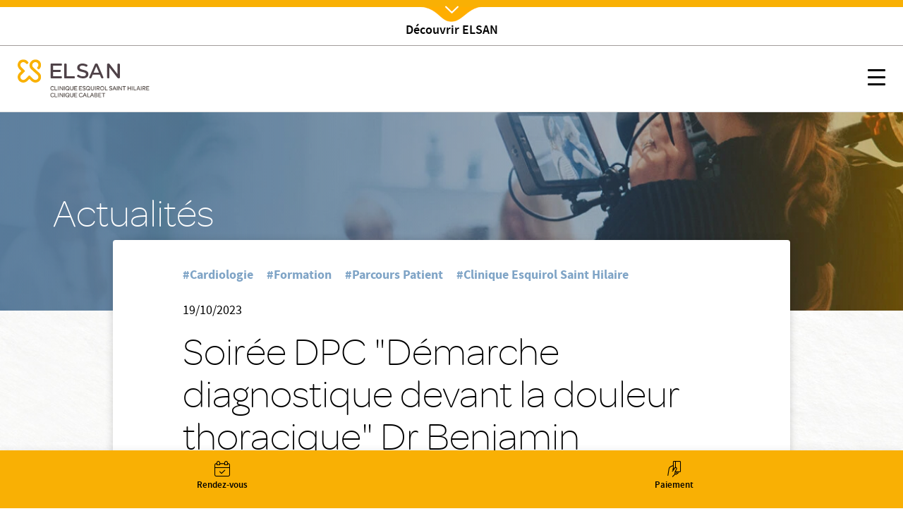

--- FILE ---
content_type: text/html; charset=UTF-8
request_url: https://www.elsan.care/fr/cesh/nos-actualites/soiree-dpc-demarche-diagnostique-devant-la-douleur-thoracique-dr-benjamin?layout=cesh
body_size: 12916
content:
<!DOCTYPE html>
<html lang="fr" dir="ltr" prefix="content: http://purl.org/rss/1.0/modules/content/  dc: http://purl.org/dc/terms/  foaf: http://xmlns.com/foaf/0.1/  og: http://ogp.me/ns#  rdfs: http://www.w3.org/2000/01/rdf-schema#  schema: http://schema.org/  sioc: http://rdfs.org/sioc/ns#  sioct: http://rdfs.org/sioc/types#  skos: http://www.w3.org/2004/02/skos/core#  xsd: http://www.w3.org/2001/XMLSchema# ">
<head>
  <meta charset="utf-8" />
<meta name="description" content="Ce 19 octobre s&#039;est tenue une soirée validante DPC sur le thème de la &quot;Démarche diagnostique devant la douleur thoracique&quot; animée par le Dr Benjamin MONTEIL, cardiologue rythmologue à la Clinique Esquirol Saint Hilaire.  22 médecins généralistes ont bénéficié de cette formation illustrée par la description de nombreux cas clinique, avec pour objectif de profiter à tous dans leur pratique au quotidien." />
<link rel="canonical" href="https://www.elsan.care/fr/cesh/nos-actualites/soiree-dpc-demarche-diagnostique-devant-la-douleur-thoracique-dr-benjamin?layout=cesh" />
<link rel="image_src" href="https://res.cloudinary.com/void-elsan/image/upload/c_fill%2Ch_414%2Cw_736/v1/news/2023-10/2023-10-19%20-%20dr%20BM%20%20-%20DPC%20douleur%20tho.jpg?_a=BAAAV6E0&amp;h=71976bb4" />
<meta name="referrer" content="strict-origin-when-cross-origin" />
<meta property="og:site_name" content="Elsan" />
<meta property="og:type" content="news" />
<meta property="og:url" content="https://www.elsan.care/fr/cesh/nos-actualites/soiree-dpc-demarche-diagnostique-devant-la-douleur-thoracique-dr-benjamin" />
<meta property="og:title" content="Soirée DPC &quot;Démarche diagnostique devant la douleur thoracique&quot; Dr Benjamin MONTEIL | Elsan" />
<meta property="og:image" content="https://res.cloudinary.com/void-elsan/image/upload/v1698054994/news/2023-10/2023-10-19%20-%20dr%20BM%20%20-%20DPC%20douleur%20tho.jpg" />
<meta property="og:image:type" content="image/png" />
<meta property="og:image:width" content="1200" />
<meta property="og:image:height" content="675" />
<meta name="google-site-verification" content="WcAFjLR5n9ozj6FfBUtP9Vqhu3YzC8hwrjVrwZ_ym6w" />
<link rel="apple-touch-icon" sizes="180x180" href="/sites/default/files/favicons/apple-touch-icon.png"/>
<link rel="icon" type="image/png" sizes="32x32" href="/sites/default/files/favicons/favicon-32x32.png"/>
<link rel="icon" type="image/png" sizes="16x16" href="/sites/default/files/favicons/favicon-16x16.png"/>
<link rel="manifest" href="/sites/default/files/favicons/site.webmanifest"/>
<link rel="mask-icon" href="/sites/default/files/favicons/safari-pinned-tab.svg" color="#f9b004"/>
<meta name="msapplication-TileColor" content="#ffffff"/>
<meta name="theme-color" content="#ffffff"/>
<meta name="favicon-generator" content="Drupal responsive_favicons + realfavicongenerator.net" />
<meta name="Generator" content="Drupal 10 (https://www.drupal.org)" />
<meta name="MobileOptimized" content="width" />
<meta name="HandheldFriendly" content="true" />
<meta name="viewport" content="width=device-width, initial-scale=1, maximum-scale=1, user-scalable=no, shrink-to-fit=no" />
<link rel="amphtml" href="https://www.elsan.care/fr/cesh/nos-actualites/soiree-dpc-demarche-diagnostique-devant-la-douleur-thoracique-dr-benjamin?amp" />
<script src="/sites/default/files/google_tag/gtm_general/google_tag.script.js?t94t6e" defer></script>
<script>window.a2a_config=window.a2a_config||{};a2a_config.callbacks=[];a2a_config.overlays=[];a2a_config.templates={};a2a_config.no_3p=1;</script>

    <title>Soirée DPC &quot;Démarche diagnostique devant la douleur thoracique&quot; Dr Benjamin MONTEIL | Elsan</title>
    <style>.wow {visibility: hidden;}</style>
    <script src="https://analytics.ahrefs.com/analytics.js" data-key="SYz5fEOW5C7jvJm7QSEMEA" async></script>
    <link rel="stylesheet" media="all" href="/sites/default/files/css/css_e2Qw5PtB_JiYDHhnm_2u0mW2U3FbLo0rNcwqufqLCos.css?delta=0&amp;language=fr&amp;theme=vactory&amp;include=eJxtykEOgCAMBdELETgSqfCNRNoa2mi4vS7c6W7yMlSrK8lM9EZch4oH09KoZ0ZtlHuT3dL6OF0wZcSifKjgf_xS9A2MYNMcnBYyhJOK65jJfHbcAFA1DA" />
<link rel="stylesheet" media="all" href="//cdnjs.cloudflare.com/ajax/libs/font-awesome/6.6.0/css/all.min.css" />
<link rel="stylesheet" media="all" href="/sites/default/files/css/css_33kI4ye6kjMuO1hgcgjXLwRhoTkqFunrVsF0_psVbpo.css?delta=2&amp;language=fr&amp;theme=vactory&amp;include=eJxtykEOgCAMBdELETgSqfCNRNoa2mi4vS7c6W7yMlSrK8lM9EZch4oH09KoZ0ZtlHuT3dL6OF0wZcSifKjgf_xS9A2MYNMcnBYyhJOK65jJfHbcAFA1DA" />
<link rel="stylesheet" media="all" href="/sites/default/files/css/css_OJCt_HT9DVhnCu7PQu0_a72szmvCuXUjzSicw64SRZc.css?delta=3&amp;language=fr&amp;theme=vactory&amp;include=eJxtykEOgCAMBdELETgSqfCNRNoa2mi4vS7c6W7yMlSrK8lM9EZch4oH09KoZ0ZtlHuT3dL6OF0wZcSifKjgf_xS9A2MYNMcnBYyhJOK65jJfHbcAFA1DA" />

    
  </head>
<body class="vh-header-9 path--node page--vactory-news">
<a href="#main-content" class="visually-hidden focusable">
  Aller au contenu principal
</a>
<noscript><iframe src="https://www.googletagmanager.com/ns.html?id=GTM-PDM2WSP" height="0" width="0" style="display:none;visibility:hidden"></iframe></noscript>
  <div class="dialog-off-canvas-main-canvas" data-off-canvas-main-canvas>
    

      
<div class="block_breadcrumb container block block--filsdariane">
  
    
  <div class="block__content">
            <nav role="navigation" class="c-breadcrumb" aria-labelledby="system-breadcrumb">
    <span id="system-breadcrumb" class="visually-hidden">Fil d'Ariane</span>
    <ol class="breadcrumb">
              <li class="breadcrumb-item">
                      <a href="/fr">Accueil</a>
                  </li>
              <li class="breadcrumb-item">
                      <a href="/fr/cesh">Cesh</a>
                  </li>
              <li class="breadcrumb-item">
                      Nos actualites
                  </li>
              <li class="breadcrumb-item">
                      Soiree dpc demarche diagnostique devant la douleur thoracique dr benjamin
                  </li>
          </ol>
  </nav>
  <script type="application/ld+json">
    {
      "@context": "https://schema.org",
      "@type": "BreadcrumbList",
      "itemListElement": [
                            {
          "@type": "ListItem",
          "position": "1",
          "name": "Accueil",
          "item": "https://elsan.care//fr"
          } ,
                            {
          "@type": "ListItem",
          "position": "2",
          "name": "Cesh",
          "item": "https://elsan.care//fr/cesh"
          } ,
                            {
          "@type": "ListItem",
          "position": "3",
          "name": "Nos actualites",
          "item": "https://elsan.care/"
          } ,
                            {
          "@type": "ListItem",
          "position": "4",
          "name": "Soiree dpc demarche diagnostique devant la douleur thoracique dr benjamin",
          "item": "https://elsan.care/"
          } 
                ]
    }
  </script>


      </div>
</div>

<div class="block block--vactoryheaderblockv5">
  
    
  <div class="block__content">
          






  <div id="vh-header_etablissement" class="vh-header vh-variant4 elsan_header_global ">
    <div class="container-fluid">
      <div class="vh-layout d-flex align-items-start flex-column">
        <div class="vh-header--branding d-flex align-items-center justify-content-between">
          <a class="navbar-brand d-flex align-items-2xl-center" href="/fr" id="cta_nav_global_logo">
            <div class="vh-header--svg d-flex align-items-center">
    <?xml version="1.0" encoding="UTF-8" standalone="no"?>
    <svg class="elsan_logo_svg" viewBox="0 0 143 33" version="1.1" xmlns="http://www.w3.org/2000/svg"
         xmlns:xlink="http://www.w3.org/1999/xlink">
      <title>Elsan</title>
      <defs>
        <polygon id="path-1"
                 points="0 0.17472978 32.7893617 0.17472978 32.7893617 32.9997894 0 32.9997894"></polygon>
      </defs>
      <g id="Symbols" stroke="none" stroke-width="1" fill="none" fill-rule="evenodd">
        <g id="Logo/Elsan/Groupe/Color" transform="translate(-1.000000, -4.000000)">
          <g id="Logo-elsan" transform="translate(1.000000, 4.000000)">
            <g id="Group-3">
              <mask id="mask-2" fill="white">
                <use xlink:href="#path-1"></use>
              </mask>
              <g id="Clip-2"></g>
              <path class="svg-img"
                    d="M10.8829787,28.015034 C9.23297872,29.664683 6.49468085,29.6299277 4.87978723,27.8746085 C3.37021277,26.2242574 3.54574468,23.6618426 5.12553191,22.0820553 L9.82978723,17.3774489 C10.2861702,16.921066 10.2861702,16.2189383 9.82978723,15.7629064 L5.09042553,11.0937574 C4.35319149,10.3565234 3.86170213,9.3384383 3.79148936,8.28524681 C3.7212766,7.09127872 4.21276596,5.93311915 5.05531915,5.09056596 C6.67021277,3.54588511 9.33829787,3.68631064 10.9180851,5.23099149 L12.006383,6.31928936 C12.462766,6.77567234 12.8489362,6.74021489 13.3053191,6.63524681 C14.0074468,6.45971489 14.9553191,5.58205532 15.0606383,4.84482128 C15.0957447,4.56397021 15.2010638,4.21290638 14.8148936,3.82673617 C14.3234043,3.33524681 13.6212766,2.63311915 13.6212766,2.63311915 C12.0765957,1.0884383 10.0053191,0.17567234 7.8287234,0.17567234 C5.40638298,0.210778723 3.12446809,1.29872553 1.61489362,3.30014043 C0.772340426,4.3884383 0.245744681,5.65226809 0.070212766,7.02141702 C-0.245744681,9.51397021 0.561702128,11.9363106 2.31702128,13.6916298 L5.23085106,16.6054596 L2.31702128,19.5192894 C-0.772340426,22.6086511 -0.772340426,27.6285128 2.31702128,30.6831191 C3.86170213,32.2278 5.89787234,32.9997894 7.89893617,32.9997894 C9.9,32.9997894 11.9361702,32.2278 13.4808511,30.6831191 L16.3946809,27.7692894 L19.3085106,30.6831191 C20.8531915,32.2278 22.8893617,32.9997894 24.8904255,32.9997894 C26.9265957,32.9997894 28.9276596,32.2278 30.4723404,30.6831191 C33.5617021,27.5937574 33.5617021,22.5735447 30.4723404,19.5192894 C30.437234,19.4838319 30.437234,19.4838319 30.4021277,19.4490766 L21.5553191,11.3395021 C19.9404255,9.72425745 19.9404255,7.09127872 21.5553191,5.51149149 L21.8361702,5.23099149 C23.4510638,3.61609787 26.0489362,3.51077872 27.6989362,5.05545957 C29.3840426,6.63524681 29.4191489,9.30333191 27.8393617,10.9529809 C27.8042553,10.9884383 27.7340426,11.0586511 27.5234043,11.3040447 C27.0319149,11.7958851 27.2425532,12.7437574 27.8744681,13.4809915 C28.5765957,14.2533319 29.6297872,14.4990766 30.1914894,13.9370234 C30.3319149,13.7969489 30.437234,13.7267362 30.437234,13.6916298 C32.1925532,11.9363106 33,9.54872553 32.6840426,7.02141702 C32.5085106,5.6870234 31.9819149,4.3884383 31.1393617,3.30014043 C29.6297872,1.33418298 27.3478723,0.21042766 24.9255319,0.17567234 C22.7489362,0.140565957 20.6776596,1.0884383 19.1329787,2.63311915 L19.0276596,2.7384383 C17.5531915,4.21290638 16.6404255,6.14375745 16.5702128,8.17992766 C16.5,10.3912787 17.3074468,12.4976617 18.887234,14.0426936 L18.9223404,14.0778 L18.9574468,14.1125553 L27.8042553,22.2224809 C29.4542553,23.9075872 29.3840426,26.6107787 27.6287234,28.190566 C25.9787234,29.664683 23.4159574,29.5246085 21.8361702,27.9448213 L17.1319149,23.2402149 C16.6755319,22.784183 15.9734043,22.784183 15.5170213,23.2402149 L10.8829787,28.015034 Z"
                    id="Fill-1" mask="url(#mask-2)"></path>
            </g>
            <path class="svg-letter"
                  d="M92.0570059,15.00491 C87.8984417,14.0425532 86.741276,13.3207856 86.741276,11.5679214 L86.741276,11.4991817 C86.741276,9.95253682 88.260056,8.85270049 90.4659031,8.85270049 C92.1293287,8.85270049 93.7927544,9.36824877 95.4923415,10.3649755 C95.9262787,10.6399345 96.0709244,10.5711948 96.5406613,10.3306056 C97.0830827,10.0556465 97.5897043,9.33387889 97.6620272,8.71522095 C97.6981886,8.23404255 97.6620272,8.06219313 97.3004129,7.82160393 C95.3115344,6.58428805 93.1053257,6 90.5740257,6 C86.3073389,6 83.3059404,8.40589198 83.3059404,11.8428805 L83.3059404,11.9116203 C83.3059404,15.589198 85.8010789,16.8952537 90.4297416,17.9263502 C94.2990144,18.7855974 95.4923415,19.5417349 95.4923415,21.2602291 L95.4923415,21.3289689 C95.4923415,23.0130933 93.9012387,24.1129296 91.4422616,24.1129296 C89.2364145,24.1129296 87.2836974,23.4599018 85.3671418,22.0851064 C84.9690045,21.7757774 84.8247204,21.8445172 84.3184604,22.0163666 C83.776039,22.2225859 83.1974561,22.9099836 83.0528104,23.5630115 C82.9443261,24.0441899 82.9801259,24.2160393 83.3782633,24.5253682 L83.4144247,24.5253682 C85.7287561,26.1407529 88.4770246,27 91.3699388,27 C95.9982399,27 99,24.6284779 99,20.98527 L99,20.9165303 C98.9276771,17.7888707 97.0111215,16.1391162 92.0570059,15.00491"
                  id="Fill-4"></path>
            <path class="svg-letter"
                  d="M78.9489384,27 C79.4561726,27 79.5289969,26.8940731 79.7826139,26.4350567 C80.072462,25.9407314 80.072462,25.0580076 79.7826139,24.4930643 C79.5289969,24.0340479 79.4203039,23.9281211 78.9489384,23.9281211 L68.5144079,23.9281211 L68.5144079,7.54476671 L68.5144079,7.15636822 C68.5144079,6.62673392 68.3694838,6.52080706 67.8622497,6.23833544 C67.3187846,5.92055485 66.3046786,5.92055485 65.6521582,6.23833544 C65.144924,6.48549811 65,6.62673392 65,7.15636822 L65,7.54476671 L65,25.9054224 C65,26.4703657 65.4710031,26.964691 66.0869303,26.964691 L78.9489384,26.964691 L78.9489384,27 Z"
                  id="Fill-6"></path>
            <path class="svg-letter"
                  d="M60.8468468,27 C61.3153153,27 61.4234234,26.8944724 61.6756757,26.4371859 C61.963964,25.9447236 61.963964,25.1005025 61.6756757,24.5376884 C61.4234234,24.1155779 61.3153153,23.9748744 60.8468468,23.9748744 L49.4594595,23.9748744 L49.4594595,17.9246231 L59.2972973,17.9246231 C59.7657658,17.9246231 59.8738739,17.8190955 60.1261261,17.361809 C60.4144144,16.8693467 60.4144144,16.0251256 60.1261261,15.4623116 C59.8738739,15.040201 59.7657658,14.8994975 59.2972973,14.8994975 L49.4594595,14.8994975 L49.4594595,9.02512563 L60.954955,9.02512563 C61.4234234,9.02512563 61.5315315,8.91959799 61.7837838,8.46231156 C62.0720721,7.96984925 62.0720721,7.12562814 61.7837838,6.56281407 C61.5315315,6.14070352 61.4234234,6 60.954955,6 L47.0810811,6 C46.5045045,6 46,6.45728643 46,7.05527638 L46,25.839196 C46,26.4020101 46.4684685,26.8944724 47.0810811,26.8944724 L60.8468468,26.8944724 L60.8468468,27 Z"
                  id="Fill-8"></path>
            <path class="svg-letter"
                  d="M125,16 C125,16.4780625 125.096774,16.573675 125.516129,16.7967709 C126,17.0517376 126.870968,17.0832897 127.451613,16.7967709 C127.903226,16.573675 128,16.4461917 128,16"
                  id="Fill-10"></path>
            <path class="svg-letter"
                  d="M142.930368,25.7056604 L142.930368,8.13081761 L142.930368,7.21509434 C142.930368,6.72201258 142.791103,6.58113208 142.338491,6.33459119 C141.711799,6.01761006 140.77176,6.05283019 140.249516,6.33459119 C139.762089,6.6163522 139.65764,6.68679245 139.65764,7.21509434 L139.65764,8.13081761 L139.65764,21.127044 L129.073501,7.28553459 C128.690522,6.7572327 128.411992,6.40503145 128.098646,6.26415094 C127.367505,5.91194969 126.288201,5.91194969 125.696325,6.26415094 C125.139265,6.58113208 125,6.68679245 125,7.28553459 L125,7.39119497 L125,25.7056604 L125,25.881761 C125,26.4100629 125.139265,26.5157233 125.591876,26.7622642 C126.11412,27.0440252 127.054159,27.0792453 127.680851,26.7622642 C128.168279,26.5157233 128.272727,26.3748428 128.272727,25.881761 L128.272727,25.7056604 L128.272727,11.5471698 L139.135397,25.7056604 C139.553191,26.2339623 139.866538,26.6213836 140.145068,26.7622642 C140.806576,27.0792453 141.781431,27.0792453 142.338491,26.7622642 C142.860735,26.4805031 143,26.3748428 143,25.8113208 L143,25.7056604 L142.930368,25.7056604 Z"
                  id="Fill-12"></path>
            <path class="svg-letter"
                  d="M106.153008,18.9692737 L109.958226,9.9030338 L113.797726,18.9692737 L106.153008,18.9692737 Z M119.899789,25.5501738 L112.117602,7.34768432 C111.809414,6.61258378 111.809414,6.61258378 111.260571,6.26253591 C110.643851,5.91248803 109.51257,5.91248803 108.758383,6.26253591 C108.278102,6.50721937 108.175258,6.64758857 107.86707,7.34768432 L100.085226,25.5501738 C99.9138202,25.9702312 99.9823827,26.495303 100.461977,26.7399865 C101.07904,27.0553796 101.970695,27.0900344 102.484914,26.8099961 C102.861665,26.6003174 103.101976,26.3202791 103.273383,25.9002217 L103.341945,25.7251977 L104.953164,21.8746711 L114.962946,21.8746711 L116.540226,25.6898429 L116.608789,25.8302121 C116.780195,26.2502695 117.054445,26.5649626 117.431196,26.7753413 C117.980039,27.0553796 118.90529,27.0553796 119.522695,26.7053318 C120.00229,26.4599482 120.105133,26.005236 119.899789,25.5501738 Z"
                  id="Fill-14"></path>
          </g>
        </g>
      </g>
    </svg>

  </div>
          </a>
          <div class="vh-header-image-animate d-none d-2xl-block">
            <a href="/fr"><img src="/themes/vactory/assets/img/animated_header_image.gif" alt="Dévouvrez l'expérience Elsan"></a>
          </div>
          <div class="vh-hamburger d-2xl-none">
            <!-- @todo: twig this -->
            <button id="vhm-hamburger-btn" class="hamburger hamburger--collapse js-offcanvas-trigger"
                    type="button" aria-label="Menu" role="button"
                    data-offcanvas-trigger="vhm"
                    aria-controls="navigation" aria-expanded="true/false">
                        <span class="hamburger-box">
                        <span class="hamburger-inner"></span>
                        </span>
            </button>
          </div>
        </div>

        <div class="vh-header--menu-wrapper d-flex align-items-center justify-content-2xl-between flex-column flex-2xl-row">
          <div class="vh-header--menu">
            <div class="header__line loaded d-none d-2xl-block"></div>
                
  <nav class="nav nav-pills">
                                                <a class="nav-link  " href="/fr/groupe" id="cta_nav_local_">
          Groupe
        </a>
                                                      <a class="nav-link  " href="/fr/patients" id="cta_nav_local_">
          Patients
        </a>
                                                      <a class="nav-link  " href="/fr/medecins" id="cta_nav_local_">
          Médecins
        </a>
                                                      <div class="menu-dropdown-wrapper full-sub-menu">
          <a href="#" class="nav-link dropdown-toggle menu__link" id="menu_item_index" role="button" data-toggle="dropdown" aria-haspopup="true" aria-expanded="false">Pathologies et traitements</a>
          <div class="dropdown-menu menu-sub--1 menu-wrapper" aria-labelledby="menu_item_index">
                                                    <a href="/fr/pathologie-et-traitement/biologie-medicale" class="dropdown-item">Biologie médicale</a>
                                        <a href="/fr/pathologie-et-traitement/cancers" class="dropdown-item">Cancers</a>
                                        <a href="/fr/pathologie-et-traitement/chirurgie-esthetique" class="dropdown-item">Chirurgie esthétique et reconstructrice</a>
                                        <a href="/fr/pathologie-et-traitement/imagerie-medicale" class="dropdown-item">Imagerie médicale</a>
                                        <a href="/fr/pathologie-et-traitement/IST-MST" class="dropdown-item">IST MST</a>
                                        <a href="/fr/pathologie-et-traitement/maladies-cardiovasculaires" class="dropdown-item">Maladies cardiaques</a>
                                        <a href="/fr/pathologie-et-traitement/maladie-digestive" class="dropdown-item">Maladies digestives</a>
                                        <a href="/fr/pathologie-et-traitement/maladies-poumons" class="dropdown-item">Maladies des poumons</a>
                                        <a href="/fr/pathologie-et-traitement/maladies-endocriniennes" class="dropdown-item">Maladies endocriniennes</a>
                                        <a href="/fr/pathologie-et-traitement/maladies-du-foie" class="dropdown-item">Maladies du foie</a>
                                        <a href="/fr/pathologie-et-traitement/maladies-gynecologiques" class="dropdown-item">Maladies gynécologiques</a>
                                        <a href="/fr/pathologie-et-traitement/maladies-infantiles-et-genetiques" class="dropdown-item">Maladies infantiles et génétiques</a>
                                        <a href="/fr/pathologie-et-traitement/maladies-infectieuses-et-tropicales" class="dropdown-item">Maladies infectieuses</a>
                                        <a href="/fr/pathologie-et-traitement/maladie-mentale" class="dropdown-item">Maladies mentales</a>
                                        <a href="/fr/pathologie-et-traitement/maladies-des-muscles" class="dropdown-item">Maladies des muscles</a>
                                        <a href="/fr/pathologie-et-traitement/maladies-neurologiques" class="dropdown-item">Maladies neurologiques</a>
                                        <a href="/fr/pathologie-et-traitement/maladies-orl" class="dropdown-item">Maladies ORL</a>
                                        <a href="/fr/pathologie-et-traitement/maladies-des-os" class="dropdown-item">Maladies des os et articulations</a>
                                        <a href="/fr/pathologie-et-traitement/maladies-de-la-peau" class="dropdown-item">Maladies de la peau</a>
                                        <a href="/fr/pathologie-et-traitement/maladies-des-pieds" class="dropdown-item">Maladies du pied</a>
                                        <a href="/fr/pathologie-et-traitement/maladies-urinaires" class="dropdown-item">Maladies urinaires</a>
                                        <a href="/fr/pathologie-et-traitement/maladies-troubles-sommeil" class="dropdown-item">Maladies du sommeil</a>
                                        <a href="/fr/pathologie-et-traitement/maladies-vasculaires" class="dropdown-item">Maladies vasculaires</a>
                                        <a href="/fr/pathologie-et-traitement/maladies-des-yeux" class="dropdown-item">Maladies des yeux</a>
                                        <a href="/fr/pathologie-et-traitement/maternite" class="dropdown-item">Maternité</a>
                                        <a href="/fr/pathologie-et-traitement/maladies-generale" class="dropdown-item">Médecine générale</a>
                                        <a href="https://www.elsan.care/fr/pathologie-et-traitement/morsures-et-piqures" class="dropdown-item">Morsures et Piqûres</a>
                                        <a href="/fr/pathologie-et-traitement/odontologie" class="dropdown-item">Odontologie et chirurgie dentaire</a>
                                        <a href="/fr/pathologie-et-traitement/urgences-medicales" class="dropdown-item">Urgences médicales</a>
                                        <a href="/fr/pathologie-et-traitement/glossaire-medical" class="dropdown-item">Glossaire médical</a>
                                        <a href="/fr/podcast-nos-praticiens" class="dropdown-item">Podcasts Santé</a>
                      </div>
        </div>
                                                      <a class="nav-link  " href="/fr/candidats" id="cta_nav_local_">
          Candidats
        </a>
                                                      <a class="nav-link  " href="/fr/presse" id="cta_nav_local_">
          Presse
        </a>
                                                      <div class="menu-dropdown-wrapper full-sub-menu">
          <a href="#" class="nav-link dropdown-toggle menu__link" id="menu_item_index" role="button" data-toggle="dropdown" aria-haspopup="true" aria-expanded="false">Patients Internationaux</a>
          <div class="dropdown-menu menu-sub--1 menu-wrapper" aria-labelledby="menu_item_index">
                                                    <a href="https://www.elsan.care/fr/patients-internationaux/comment-se-faire-soigner-en-france" class="dropdown-item">Accueil</a>
                                        <a href="https://www.elsan.care/fr/patients-internationaux/procedure-admission" class="dropdown-item">Procédure d&#039;admission</a>
                                        <a href="https://www.elsan.care/fr/patients-internationaux/contact" class="dropdown-item">Nous contacter</a>
                                        <a href="https://www.elsan.care/fr/patients-internationaux/tourisme-medical" class="dropdown-item">Tourisme médical en France</a>
                                        <a href="https://www.elsan.care/fr/patients-internationaux/equipe" class="dropdown-item">L&#039;équipe</a>
                                        <a href="https://www.elsan.care/fr/Patient-internationaux/FAQ" class="dropdown-item">FAQ</a>
                      </div>
        </div>
                                                      <div class="menu-dropdown-wrapper full-sub-menu">
          <a href="#" class="nav-link dropdown-toggle menu__link" id="menu_item_index" role="button" data-toggle="dropdown" aria-haspopup="true" aria-expanded="false">Prévention entreprises</a>
          <div class="dropdown-menu menu-sub--1 menu-wrapper" aria-labelledby="menu_item_index">
                                                    <a href="https://www.elsan.care/fr/prevention-entreprises" class="dropdown-item">Accueil</a>
                                        <a href="https://www.elsan.care/fr/prevention/bilans-de-sante" class="dropdown-item">Bilans de santé</a>
                                        <a href="https://www.elsan.care/fr/prevention/depistage" class="dropdown-item">Dépistage</a>
                                        <a href="https://www.elsan.care/fr/prevention/sensibilisation" class="dropdown-item">Sensibilisation</a>
                                        <a href="https://www.elsan.care/fr/prevention/thematiques" class="dropdown-item">Thématiques</a>
                                        <a href="https://www.elsan.care/fr/prevention/grippe" class="dropdown-item">Vaccination grippe</a>
                                        <a href="https://prevention-entreprises.fr/#footer" class="dropdown-item">Contact</a>
                      </div>
        </div>
            </nav>
                      </div>

          <div class="vh-header--navigation--switcher d-flex d-column align-items-center">
            <div class="vh-header--navigation d-none d-2xl-flex d-column align-items-center">
              
                    <a href="/fr/contact" role="button" title="Contactez-nous" target="_parent"
       id="cta_nav_global_contact"
       data-toggle="tooltip"
       data-placement="top"
       class="btn btn-light">
      <i class="icon-email"></i>
          </a>
        <a href="/fr/annuaire" role="button" title="Rendez-vous" target="_parent"
       id="cta_nav_global_rdv"
       data-toggle="tooltip"
       data-placement="top"
       class="btn btn-light">
      <i class="icon-calendar-valide"></i>
          </a>
        <a href="https://elsan.paytweak.com/elsan.php" role="button" title="Paiement" target="_parent"
       id="cta_nav_global_paiement"
       data-toggle="tooltip"
       data-placement="top"
       class="btn btn-light">
      <i class="icon-paiement"></i>
          </a>
  

            </div>
                      </div>
        </div>
      </div>
    </div>
    <div class="vh-header--top bottom">
      <div class="click-link">
        <a href="/fr" class="d-inline-flex align-items-center flex-column elsan_header_global_show">
          <i class="icon-close"></i>
        </a>
      </div>
    </div>
  </div>




  <header id="vh-header" class="vh-header vh-variant4">
    <div class="fixed-sticky-header">
              <div class="vh-header--top">
          <div class="click-link">
                                      <a href="/fr" class="d-inline-flex align-items-center flex-column elsan_header_global_show">
                <i class="icon-chevrons-down"></i>
                <span>Découvrir ELSAN</span>
              </a>
                      </div>
        </div>
            <div class="container-fluid">
        <div class="vh-layout d-flex align-items-start flex-column etablissement-exist ">
          <div class="vh-header--branding d-flex align-items-center justify-content-between etablissement-exist">
                                                                  <a class="navbar-brand d-flex align-items-2xl-center flex-column flex-2xl-row"
                 id="cta_nav_local_logo"
                 href="/fr/cesh">
                <div class="vh-header--svg d-flex align-items-center">
    <?xml version="1.0" encoding="UTF-8" standalone="no"?>
    <svg class="elsan_logo_svg" viewBox="0 0 143 33" version="1.1" xmlns="http://www.w3.org/2000/svg"
         xmlns:xlink="http://www.w3.org/1999/xlink">
      <title>Elsan</title>
      <defs>
        <polygon id="path-1"
                 points="0 0.17472978 32.7893617 0.17472978 32.7893617 32.9997894 0 32.9997894"></polygon>
      </defs>
      <g id="Symbols" stroke="none" stroke-width="1" fill="none" fill-rule="evenodd">
        <g id="Logo/Elsan/Groupe/Color" transform="translate(-1.000000, -4.000000)">
          <g id="Logo-elsan" transform="translate(1.000000, 4.000000)">
            <g id="Group-3">
              <mask id="mask-2" fill="white">
                <use xlink:href="#path-1"></use>
              </mask>
              <g id="Clip-2"></g>
              <path class="svg-img"
                    d="M10.8829787,28.015034 C9.23297872,29.664683 6.49468085,29.6299277 4.87978723,27.8746085 C3.37021277,26.2242574 3.54574468,23.6618426 5.12553191,22.0820553 L9.82978723,17.3774489 C10.2861702,16.921066 10.2861702,16.2189383 9.82978723,15.7629064 L5.09042553,11.0937574 C4.35319149,10.3565234 3.86170213,9.3384383 3.79148936,8.28524681 C3.7212766,7.09127872 4.21276596,5.93311915 5.05531915,5.09056596 C6.67021277,3.54588511 9.33829787,3.68631064 10.9180851,5.23099149 L12.006383,6.31928936 C12.462766,6.77567234 12.8489362,6.74021489 13.3053191,6.63524681 C14.0074468,6.45971489 14.9553191,5.58205532 15.0606383,4.84482128 C15.0957447,4.56397021 15.2010638,4.21290638 14.8148936,3.82673617 C14.3234043,3.33524681 13.6212766,2.63311915 13.6212766,2.63311915 C12.0765957,1.0884383 10.0053191,0.17567234 7.8287234,0.17567234 C5.40638298,0.210778723 3.12446809,1.29872553 1.61489362,3.30014043 C0.772340426,4.3884383 0.245744681,5.65226809 0.070212766,7.02141702 C-0.245744681,9.51397021 0.561702128,11.9363106 2.31702128,13.6916298 L5.23085106,16.6054596 L2.31702128,19.5192894 C-0.772340426,22.6086511 -0.772340426,27.6285128 2.31702128,30.6831191 C3.86170213,32.2278 5.89787234,32.9997894 7.89893617,32.9997894 C9.9,32.9997894 11.9361702,32.2278 13.4808511,30.6831191 L16.3946809,27.7692894 L19.3085106,30.6831191 C20.8531915,32.2278 22.8893617,32.9997894 24.8904255,32.9997894 C26.9265957,32.9997894 28.9276596,32.2278 30.4723404,30.6831191 C33.5617021,27.5937574 33.5617021,22.5735447 30.4723404,19.5192894 C30.437234,19.4838319 30.437234,19.4838319 30.4021277,19.4490766 L21.5553191,11.3395021 C19.9404255,9.72425745 19.9404255,7.09127872 21.5553191,5.51149149 L21.8361702,5.23099149 C23.4510638,3.61609787 26.0489362,3.51077872 27.6989362,5.05545957 C29.3840426,6.63524681 29.4191489,9.30333191 27.8393617,10.9529809 C27.8042553,10.9884383 27.7340426,11.0586511 27.5234043,11.3040447 C27.0319149,11.7958851 27.2425532,12.7437574 27.8744681,13.4809915 C28.5765957,14.2533319 29.6297872,14.4990766 30.1914894,13.9370234 C30.3319149,13.7969489 30.437234,13.7267362 30.437234,13.6916298 C32.1925532,11.9363106 33,9.54872553 32.6840426,7.02141702 C32.5085106,5.6870234 31.9819149,4.3884383 31.1393617,3.30014043 C29.6297872,1.33418298 27.3478723,0.21042766 24.9255319,0.17567234 C22.7489362,0.140565957 20.6776596,1.0884383 19.1329787,2.63311915 L19.0276596,2.7384383 C17.5531915,4.21290638 16.6404255,6.14375745 16.5702128,8.17992766 C16.5,10.3912787 17.3074468,12.4976617 18.887234,14.0426936 L18.9223404,14.0778 L18.9574468,14.1125553 L27.8042553,22.2224809 C29.4542553,23.9075872 29.3840426,26.6107787 27.6287234,28.190566 C25.9787234,29.664683 23.4159574,29.5246085 21.8361702,27.9448213 L17.1319149,23.2402149 C16.6755319,22.784183 15.9734043,22.784183 15.5170213,23.2402149 L10.8829787,28.015034 Z"
                    id="Fill-1" mask="url(#mask-2)"></path>
            </g>
            <path class="svg-letter"
                  d="M92.0570059,15.00491 C87.8984417,14.0425532 86.741276,13.3207856 86.741276,11.5679214 L86.741276,11.4991817 C86.741276,9.95253682 88.260056,8.85270049 90.4659031,8.85270049 C92.1293287,8.85270049 93.7927544,9.36824877 95.4923415,10.3649755 C95.9262787,10.6399345 96.0709244,10.5711948 96.5406613,10.3306056 C97.0830827,10.0556465 97.5897043,9.33387889 97.6620272,8.71522095 C97.6981886,8.23404255 97.6620272,8.06219313 97.3004129,7.82160393 C95.3115344,6.58428805 93.1053257,6 90.5740257,6 C86.3073389,6 83.3059404,8.40589198 83.3059404,11.8428805 L83.3059404,11.9116203 C83.3059404,15.589198 85.8010789,16.8952537 90.4297416,17.9263502 C94.2990144,18.7855974 95.4923415,19.5417349 95.4923415,21.2602291 L95.4923415,21.3289689 C95.4923415,23.0130933 93.9012387,24.1129296 91.4422616,24.1129296 C89.2364145,24.1129296 87.2836974,23.4599018 85.3671418,22.0851064 C84.9690045,21.7757774 84.8247204,21.8445172 84.3184604,22.0163666 C83.776039,22.2225859 83.1974561,22.9099836 83.0528104,23.5630115 C82.9443261,24.0441899 82.9801259,24.2160393 83.3782633,24.5253682 L83.4144247,24.5253682 C85.7287561,26.1407529 88.4770246,27 91.3699388,27 C95.9982399,27 99,24.6284779 99,20.98527 L99,20.9165303 C98.9276771,17.7888707 97.0111215,16.1391162 92.0570059,15.00491"
                  id="Fill-4"></path>
            <path class="svg-letter"
                  d="M78.9489384,27 C79.4561726,27 79.5289969,26.8940731 79.7826139,26.4350567 C80.072462,25.9407314 80.072462,25.0580076 79.7826139,24.4930643 C79.5289969,24.0340479 79.4203039,23.9281211 78.9489384,23.9281211 L68.5144079,23.9281211 L68.5144079,7.54476671 L68.5144079,7.15636822 C68.5144079,6.62673392 68.3694838,6.52080706 67.8622497,6.23833544 C67.3187846,5.92055485 66.3046786,5.92055485 65.6521582,6.23833544 C65.144924,6.48549811 65,6.62673392 65,7.15636822 L65,7.54476671 L65,25.9054224 C65,26.4703657 65.4710031,26.964691 66.0869303,26.964691 L78.9489384,26.964691 L78.9489384,27 Z"
                  id="Fill-6"></path>
            <path class="svg-letter"
                  d="M60.8468468,27 C61.3153153,27 61.4234234,26.8944724 61.6756757,26.4371859 C61.963964,25.9447236 61.963964,25.1005025 61.6756757,24.5376884 C61.4234234,24.1155779 61.3153153,23.9748744 60.8468468,23.9748744 L49.4594595,23.9748744 L49.4594595,17.9246231 L59.2972973,17.9246231 C59.7657658,17.9246231 59.8738739,17.8190955 60.1261261,17.361809 C60.4144144,16.8693467 60.4144144,16.0251256 60.1261261,15.4623116 C59.8738739,15.040201 59.7657658,14.8994975 59.2972973,14.8994975 L49.4594595,14.8994975 L49.4594595,9.02512563 L60.954955,9.02512563 C61.4234234,9.02512563 61.5315315,8.91959799 61.7837838,8.46231156 C62.0720721,7.96984925 62.0720721,7.12562814 61.7837838,6.56281407 C61.5315315,6.14070352 61.4234234,6 60.954955,6 L47.0810811,6 C46.5045045,6 46,6.45728643 46,7.05527638 L46,25.839196 C46,26.4020101 46.4684685,26.8944724 47.0810811,26.8944724 L60.8468468,26.8944724 L60.8468468,27 Z"
                  id="Fill-8"></path>
            <path class="svg-letter"
                  d="M125,16 C125,16.4780625 125.096774,16.573675 125.516129,16.7967709 C126,17.0517376 126.870968,17.0832897 127.451613,16.7967709 C127.903226,16.573675 128,16.4461917 128,16"
                  id="Fill-10"></path>
            <path class="svg-letter"
                  d="M142.930368,25.7056604 L142.930368,8.13081761 L142.930368,7.21509434 C142.930368,6.72201258 142.791103,6.58113208 142.338491,6.33459119 C141.711799,6.01761006 140.77176,6.05283019 140.249516,6.33459119 C139.762089,6.6163522 139.65764,6.68679245 139.65764,7.21509434 L139.65764,8.13081761 L139.65764,21.127044 L129.073501,7.28553459 C128.690522,6.7572327 128.411992,6.40503145 128.098646,6.26415094 C127.367505,5.91194969 126.288201,5.91194969 125.696325,6.26415094 C125.139265,6.58113208 125,6.68679245 125,7.28553459 L125,7.39119497 L125,25.7056604 L125,25.881761 C125,26.4100629 125.139265,26.5157233 125.591876,26.7622642 C126.11412,27.0440252 127.054159,27.0792453 127.680851,26.7622642 C128.168279,26.5157233 128.272727,26.3748428 128.272727,25.881761 L128.272727,25.7056604 L128.272727,11.5471698 L139.135397,25.7056604 C139.553191,26.2339623 139.866538,26.6213836 140.145068,26.7622642 C140.806576,27.0792453 141.781431,27.0792453 142.338491,26.7622642 C142.860735,26.4805031 143,26.3748428 143,25.8113208 L143,25.7056604 L142.930368,25.7056604 Z"
                  id="Fill-12"></path>
            <path class="svg-letter"
                  d="M106.153008,18.9692737 L109.958226,9.9030338 L113.797726,18.9692737 L106.153008,18.9692737 Z M119.899789,25.5501738 L112.117602,7.34768432 C111.809414,6.61258378 111.809414,6.61258378 111.260571,6.26253591 C110.643851,5.91248803 109.51257,5.91248803 108.758383,6.26253591 C108.278102,6.50721937 108.175258,6.64758857 107.86707,7.34768432 L100.085226,25.5501738 C99.9138202,25.9702312 99.9823827,26.495303 100.461977,26.7399865 C101.07904,27.0553796 101.970695,27.0900344 102.484914,26.8099961 C102.861665,26.6003174 103.101976,26.3202791 103.273383,25.9002217 L103.341945,25.7251977 L104.953164,21.8746711 L114.962946,21.8746711 L116.540226,25.6898429 L116.608789,25.8302121 C116.780195,26.2502695 117.054445,26.5649626 117.431196,26.7753413 C117.980039,27.0553796 118.90529,27.0553796 119.522695,26.7053318 C120.00229,26.4599482 120.105133,26.005236 119.899789,25.5501738 Z"
                  id="Fill-14"></path>
          </g>
        </g>
      </g>
    </svg>

  </div>
                                  <img class="etablissemnt-img" src="https://res.cloudinary.com/void-elsan/image/upload/v1653173690/logo/2019-02/clinique-esquirol-st-hilaire-calabet.png" alt="Clinique Esquirol Saint Hilaire">
                              </a>
              <div class="vh-hamburger d-2xl-none">
                <!-- @todo: twig this -->
                <button id="vhm-hamburger-btn"
                        class="hamburger hamburger--collapse js-offcanvas-trigger"
                        type="button" aria-label="Menu" role="button"
                        data-offcanvas-trigger="vhm"
                        aria-controls="navigation" aria-expanded="true/false">
                        <span class="hamburger-box">
                        <span class="hamburger-inner"></span>
                        </span>
                </button>
              </div>
                      </div>
          <div class="vh-header--menu-wrapper d-flex align-items-center justify-content-2xl-between flex-column flex-2xl-row pt-0 etablissement-exist">
            <div class="vh-header--top vh-header--top-menu d-block d-2xl-none">
              <div class="click-link">
                                                  <a href="/fr" class="d-inline-flex align-items-center flex-column elsan_header_global_show">
                    <i class="icon-chevrons-down"></i>
                    <span>Découvrir ELSAN</span>
                  </a>
                              </div>
            </div>
            <div class="vh-layout vh-layout--mobile d-block d-2xl-none container etablissement-exist">
              <div class="vh-header--branding vh-header--branding-menu d-flex align-items-center justify-content-between etablissement-exist">
                                                                    
                  <a class="navbar-brand d-flex align-items-2xl-center flex-column flex-2xl-row"
                     href="/fr/cesh">
                    <div class="vh-header--svg d-flex align-items-center">
    <?xml version="1.0" encoding="UTF-8" standalone="no"?>
    <svg class="elsan_logo_svg" viewBox="0 0 143 33" version="1.1" xmlns="http://www.w3.org/2000/svg"
         xmlns:xlink="http://www.w3.org/1999/xlink">
      <title>Elsan</title>
      <defs>
        <polygon id="path-1"
                 points="0 0.17472978 32.7893617 0.17472978 32.7893617 32.9997894 0 32.9997894"></polygon>
      </defs>
      <g id="Symbols" stroke="none" stroke-width="1" fill="none" fill-rule="evenodd">
        <g id="Logo/Elsan/Groupe/Color" transform="translate(-1.000000, -4.000000)">
          <g id="Logo-elsan" transform="translate(1.000000, 4.000000)">
            <g id="Group-3">
              <mask id="mask-2" fill="white">
                <use xlink:href="#path-1"></use>
              </mask>
              <g id="Clip-2"></g>
              <path class="svg-img"
                    d="M10.8829787,28.015034 C9.23297872,29.664683 6.49468085,29.6299277 4.87978723,27.8746085 C3.37021277,26.2242574 3.54574468,23.6618426 5.12553191,22.0820553 L9.82978723,17.3774489 C10.2861702,16.921066 10.2861702,16.2189383 9.82978723,15.7629064 L5.09042553,11.0937574 C4.35319149,10.3565234 3.86170213,9.3384383 3.79148936,8.28524681 C3.7212766,7.09127872 4.21276596,5.93311915 5.05531915,5.09056596 C6.67021277,3.54588511 9.33829787,3.68631064 10.9180851,5.23099149 L12.006383,6.31928936 C12.462766,6.77567234 12.8489362,6.74021489 13.3053191,6.63524681 C14.0074468,6.45971489 14.9553191,5.58205532 15.0606383,4.84482128 C15.0957447,4.56397021 15.2010638,4.21290638 14.8148936,3.82673617 C14.3234043,3.33524681 13.6212766,2.63311915 13.6212766,2.63311915 C12.0765957,1.0884383 10.0053191,0.17567234 7.8287234,0.17567234 C5.40638298,0.210778723 3.12446809,1.29872553 1.61489362,3.30014043 C0.772340426,4.3884383 0.245744681,5.65226809 0.070212766,7.02141702 C-0.245744681,9.51397021 0.561702128,11.9363106 2.31702128,13.6916298 L5.23085106,16.6054596 L2.31702128,19.5192894 C-0.772340426,22.6086511 -0.772340426,27.6285128 2.31702128,30.6831191 C3.86170213,32.2278 5.89787234,32.9997894 7.89893617,32.9997894 C9.9,32.9997894 11.9361702,32.2278 13.4808511,30.6831191 L16.3946809,27.7692894 L19.3085106,30.6831191 C20.8531915,32.2278 22.8893617,32.9997894 24.8904255,32.9997894 C26.9265957,32.9997894 28.9276596,32.2278 30.4723404,30.6831191 C33.5617021,27.5937574 33.5617021,22.5735447 30.4723404,19.5192894 C30.437234,19.4838319 30.437234,19.4838319 30.4021277,19.4490766 L21.5553191,11.3395021 C19.9404255,9.72425745 19.9404255,7.09127872 21.5553191,5.51149149 L21.8361702,5.23099149 C23.4510638,3.61609787 26.0489362,3.51077872 27.6989362,5.05545957 C29.3840426,6.63524681 29.4191489,9.30333191 27.8393617,10.9529809 C27.8042553,10.9884383 27.7340426,11.0586511 27.5234043,11.3040447 C27.0319149,11.7958851 27.2425532,12.7437574 27.8744681,13.4809915 C28.5765957,14.2533319 29.6297872,14.4990766 30.1914894,13.9370234 C30.3319149,13.7969489 30.437234,13.7267362 30.437234,13.6916298 C32.1925532,11.9363106 33,9.54872553 32.6840426,7.02141702 C32.5085106,5.6870234 31.9819149,4.3884383 31.1393617,3.30014043 C29.6297872,1.33418298 27.3478723,0.21042766 24.9255319,0.17567234 C22.7489362,0.140565957 20.6776596,1.0884383 19.1329787,2.63311915 L19.0276596,2.7384383 C17.5531915,4.21290638 16.6404255,6.14375745 16.5702128,8.17992766 C16.5,10.3912787 17.3074468,12.4976617 18.887234,14.0426936 L18.9223404,14.0778 L18.9574468,14.1125553 L27.8042553,22.2224809 C29.4542553,23.9075872 29.3840426,26.6107787 27.6287234,28.190566 C25.9787234,29.664683 23.4159574,29.5246085 21.8361702,27.9448213 L17.1319149,23.2402149 C16.6755319,22.784183 15.9734043,22.784183 15.5170213,23.2402149 L10.8829787,28.015034 Z"
                    id="Fill-1" mask="url(#mask-2)"></path>
            </g>
            <path class="svg-letter"
                  d="M92.0570059,15.00491 C87.8984417,14.0425532 86.741276,13.3207856 86.741276,11.5679214 L86.741276,11.4991817 C86.741276,9.95253682 88.260056,8.85270049 90.4659031,8.85270049 C92.1293287,8.85270049 93.7927544,9.36824877 95.4923415,10.3649755 C95.9262787,10.6399345 96.0709244,10.5711948 96.5406613,10.3306056 C97.0830827,10.0556465 97.5897043,9.33387889 97.6620272,8.71522095 C97.6981886,8.23404255 97.6620272,8.06219313 97.3004129,7.82160393 C95.3115344,6.58428805 93.1053257,6 90.5740257,6 C86.3073389,6 83.3059404,8.40589198 83.3059404,11.8428805 L83.3059404,11.9116203 C83.3059404,15.589198 85.8010789,16.8952537 90.4297416,17.9263502 C94.2990144,18.7855974 95.4923415,19.5417349 95.4923415,21.2602291 L95.4923415,21.3289689 C95.4923415,23.0130933 93.9012387,24.1129296 91.4422616,24.1129296 C89.2364145,24.1129296 87.2836974,23.4599018 85.3671418,22.0851064 C84.9690045,21.7757774 84.8247204,21.8445172 84.3184604,22.0163666 C83.776039,22.2225859 83.1974561,22.9099836 83.0528104,23.5630115 C82.9443261,24.0441899 82.9801259,24.2160393 83.3782633,24.5253682 L83.4144247,24.5253682 C85.7287561,26.1407529 88.4770246,27 91.3699388,27 C95.9982399,27 99,24.6284779 99,20.98527 L99,20.9165303 C98.9276771,17.7888707 97.0111215,16.1391162 92.0570059,15.00491"
                  id="Fill-4"></path>
            <path class="svg-letter"
                  d="M78.9489384,27 C79.4561726,27 79.5289969,26.8940731 79.7826139,26.4350567 C80.072462,25.9407314 80.072462,25.0580076 79.7826139,24.4930643 C79.5289969,24.0340479 79.4203039,23.9281211 78.9489384,23.9281211 L68.5144079,23.9281211 L68.5144079,7.54476671 L68.5144079,7.15636822 C68.5144079,6.62673392 68.3694838,6.52080706 67.8622497,6.23833544 C67.3187846,5.92055485 66.3046786,5.92055485 65.6521582,6.23833544 C65.144924,6.48549811 65,6.62673392 65,7.15636822 L65,7.54476671 L65,25.9054224 C65,26.4703657 65.4710031,26.964691 66.0869303,26.964691 L78.9489384,26.964691 L78.9489384,27 Z"
                  id="Fill-6"></path>
            <path class="svg-letter"
                  d="M60.8468468,27 C61.3153153,27 61.4234234,26.8944724 61.6756757,26.4371859 C61.963964,25.9447236 61.963964,25.1005025 61.6756757,24.5376884 C61.4234234,24.1155779 61.3153153,23.9748744 60.8468468,23.9748744 L49.4594595,23.9748744 L49.4594595,17.9246231 L59.2972973,17.9246231 C59.7657658,17.9246231 59.8738739,17.8190955 60.1261261,17.361809 C60.4144144,16.8693467 60.4144144,16.0251256 60.1261261,15.4623116 C59.8738739,15.040201 59.7657658,14.8994975 59.2972973,14.8994975 L49.4594595,14.8994975 L49.4594595,9.02512563 L60.954955,9.02512563 C61.4234234,9.02512563 61.5315315,8.91959799 61.7837838,8.46231156 C62.0720721,7.96984925 62.0720721,7.12562814 61.7837838,6.56281407 C61.5315315,6.14070352 61.4234234,6 60.954955,6 L47.0810811,6 C46.5045045,6 46,6.45728643 46,7.05527638 L46,25.839196 C46,26.4020101 46.4684685,26.8944724 47.0810811,26.8944724 L60.8468468,26.8944724 L60.8468468,27 Z"
                  id="Fill-8"></path>
            <path class="svg-letter"
                  d="M125,16 C125,16.4780625 125.096774,16.573675 125.516129,16.7967709 C126,17.0517376 126.870968,17.0832897 127.451613,16.7967709 C127.903226,16.573675 128,16.4461917 128,16"
                  id="Fill-10"></path>
            <path class="svg-letter"
                  d="M142.930368,25.7056604 L142.930368,8.13081761 L142.930368,7.21509434 C142.930368,6.72201258 142.791103,6.58113208 142.338491,6.33459119 C141.711799,6.01761006 140.77176,6.05283019 140.249516,6.33459119 C139.762089,6.6163522 139.65764,6.68679245 139.65764,7.21509434 L139.65764,8.13081761 L139.65764,21.127044 L129.073501,7.28553459 C128.690522,6.7572327 128.411992,6.40503145 128.098646,6.26415094 C127.367505,5.91194969 126.288201,5.91194969 125.696325,6.26415094 C125.139265,6.58113208 125,6.68679245 125,7.28553459 L125,7.39119497 L125,25.7056604 L125,25.881761 C125,26.4100629 125.139265,26.5157233 125.591876,26.7622642 C126.11412,27.0440252 127.054159,27.0792453 127.680851,26.7622642 C128.168279,26.5157233 128.272727,26.3748428 128.272727,25.881761 L128.272727,25.7056604 L128.272727,11.5471698 L139.135397,25.7056604 C139.553191,26.2339623 139.866538,26.6213836 140.145068,26.7622642 C140.806576,27.0792453 141.781431,27.0792453 142.338491,26.7622642 C142.860735,26.4805031 143,26.3748428 143,25.8113208 L143,25.7056604 L142.930368,25.7056604 Z"
                  id="Fill-12"></path>
            <path class="svg-letter"
                  d="M106.153008,18.9692737 L109.958226,9.9030338 L113.797726,18.9692737 L106.153008,18.9692737 Z M119.899789,25.5501738 L112.117602,7.34768432 C111.809414,6.61258378 111.809414,6.61258378 111.260571,6.26253591 C110.643851,5.91248803 109.51257,5.91248803 108.758383,6.26253591 C108.278102,6.50721937 108.175258,6.64758857 107.86707,7.34768432 L100.085226,25.5501738 C99.9138202,25.9702312 99.9823827,26.495303 100.461977,26.7399865 C101.07904,27.0553796 101.970695,27.0900344 102.484914,26.8099961 C102.861665,26.6003174 103.101976,26.3202791 103.273383,25.9002217 L103.341945,25.7251977 L104.953164,21.8746711 L114.962946,21.8746711 L116.540226,25.6898429 L116.608789,25.8302121 C116.780195,26.2502695 117.054445,26.5649626 117.431196,26.7753413 C117.980039,27.0553796 118.90529,27.0553796 119.522695,26.7053318 C120.00229,26.4599482 120.105133,26.005236 119.899789,25.5501738 Z"
                  id="Fill-14"></path>
          </g>
        </g>
      </g>
    </svg>

  </div>
                                          <img class="etablissemnt-img" src="https://res.cloudinary.com/void-elsan/image/upload/v1653173690/logo/2019-02/clinique-esquirol-st-hilaire-calabet.png" alt="Clinique Esquirol Saint Hilaire">
                                      </a>
                  <div class="vh-hamburger d-2xl-none">
                    <!-- @todo: twig this -->
                    <button id="vhm-hamburger-btn"
                            class="hamburger hamburger--collapse js-offcanvas-trigger"
                            type="button" aria-label="Menu" role="button"
                            data-offcanvas-trigger="vhm"
                            aria-controls="navigation" aria-expanded="true/false">
                                            <span class="hamburger-box">
                                              <span class="hamburger-inner"></span>
                                            </span>
                    </button>
                  </div>
                              </div>
            </div>
            <div class="vh-header--menu-mobile d-flex flex-column justify-content-center align-items-center flex-2xl-row justify-content-2xl-between w-100" id="content-type" data-contenu="News">
              <div class="vh-header--menu">
                <div class="header__line loaded d-none d-2xl-block"></div>
                                  <nav class="nav nav-pills nav-menu-etablissement">
                                                                                                                                    <a class="nav-link  " href="/fr/cesh" id="cta_nav_local_Accueil">
                          Accueil
                                                  </a>
                                                                                                                                                          <a class="nav-link  " href="/fr/cesh/etablissement" id="cta_nav_local_Établissement_">
                          Établissement 
                                                  </a>
                                                                                                                                                          <a class="nav-link  " href="/fr/cesh/mes-soins" id="cta_nav_local_Soins_">
                          Soins 
                                                  </a>
                                                                                                                                                          <a class="nav-link  " href="/fr/cesh/mon-parcours" id="cta_nav_local_Parcours_patient">
                          Parcours patient
                                                  </a>
                                                                                                                                                          <a class="nav-link  " href="/fr/cesh/confort-hotelier" id="cta_nav_local_Confort_hôtelier_">
                          Confort hôtelier 
                                                  </a>
                                                                                                                                                          <a class="nav-link  " href="/fr/cesh/equipe-medicale" id="cta_nav_local_Équipe_médicale">
                          Équipe médicale
                                                  </a>
                                                                                                                                                          <a class="nav-link  " href="/fr/cesh/nous-contacter" id="cta_nav_local_Nous_contacter">
                          Nous contacter
                                                  </a>
                                                            </nav>
                                              </div>
              <div class="vh-header--navigation--switcher d-flex d-column align-items-center">
                                  <div class="vh-header--navigation d-none d-2xl-block">
                                                                                                                                                                                                                                  <span id="pick-var" data-etab="Clinique Esquirol Saint Hilaire" data-etabcode="ESQ" data-drupalcode="149">
                      
      <a href="/fr/cesh/prendre-un-rendez-vous" target="_parent"
       id="cta_nav_local_rdv"
       role="button"
       title="Rendez-vous" data-toggle="tooltip"
       data-placement="top" class="btn btn-light">
      <i class="icon-calendar-valide"></i>
          </a>
  
      <a href="https://elsan.paytweak.com/elsan.php" target="_parent" role="button"
       id="cta_nav_local_paiement"
       title="Paiement" data-toggle="tooltip"
       data-placement="top" class="btn btn-light">
      <i class="icon-paiement"></i>
          </a>
  
                    </span>
                  </div>
                                              </div>
            </div>
          </div>
        </div>
      </div>
    </div>
    <div class="vh-header--navigation--switcher fixed d-2xl-none d-block">
              <div class="vh-header--navigation d-flex align-items-center justify-content-between flex-wrap">
                                                                                                            
      <a href="/fr/cesh/prendre-un-rendez-vous" target="_parent"
       id="cta_nav_local_rdv"
       role="button"
       title="Rendez-vous" data-toggle="tooltip"
       data-placement="top" class="btn btn-light">
      <i class="icon-calendar-valide"></i>
              Rendez-vous
          </a>
  
      <a href="https://elsan.paytweak.com/elsan.php" target="_parent" role="button"
       id="cta_nav_local_paiement"
       title="Paiement" data-toggle="tooltip"
       data-placement="top" class="btn btn-light">
      <i class="icon-paiement"></i>
              Paiement
          </a>
  
        </div>
          </div>
  </header>

      </div>
</div>



<main role="main">
              <div data-drupal-messages-fallback class="hidden"></div>


    <div  id="block-banneractualitesdetail" class="vf-banner">
                                                    <div class="vf-banner__image" style="background-image: url('https://res.cloudinary.com/void-elsan/image/upload/f_auto/q_90/v1/banners/2023-07/Elsan-bandeau-presse_0.jpg?_a=BAAAV6E0')"></div>
        
        <div class="container vf-banner__container">
            <div class="row">
                <div class="col-md-12">
                                            <div class="vf-banner__body">
                            
            <div class="vactory-banner__body"><div class="row t-banner-title-text">
<div class="col-md-12 t-col">
<p class="h1">Actualités</p>
</div>
</div>
</div>
      
                        </div>
                                                                <div class="vf-banner__blocks">
                                
                            <div class="clearfix"></div>
                        </div>
                                    </div>
            </div>
        </div>
    </div>


              <div class="container page-content">
                          
<article data-history-node-id="655308" about="/fr/cesh/nos-actualites/soiree-dpc-demarche-diagnostique-devant-la-douleur-thoracique-dr-benjamin" class="node vactory-news vactory-news--full">
    <div class="content-news-full">
        <div class="page-header">
            <div class="news-tags-dates align-items-center">
                <div class="news-tags">
                                                                        <span class="badge badge-primary">Cardiologie</span>
                                                    <span class="badge badge-primary">Formation</span>
                                                    <span class="badge badge-primary">Parcours Patient</span>
                                                                                                                                                                                                                                                                                                                                                                                                                                                                                                                                                                                                                                                                                                                                                                                                                                                                                                                                                                <span class="badge badge-primary d-none d-lg-inline-block">Clinique Esquirol Saint Hilaire</span>
                                                                                                                                                                                                </div>
                <div class="news-date text-date">
                    
            <div class="vactory-news__field-vactory-date"><time datetime="2023-10-19T12:00:00Z">19/10/2023</time>
</div>
      
                </div>
            </div>
            
            <h1 >
                <span>Soirée DPC &quot;Démarche diagnostique devant la douleur thoracique&quot; Dr Benjamin MONTEIL</span>

            </h1>
            
        </div>

        <div class="featured-img d-none">
            <a href="/fr/cesh/nos-actualites/soiree-dpc-demarche-diagnostique-devant-la-douleur-thoracique-dr-benjamin?layout=cesh" rel="bookmark">
                
            <div class="vactory-news__field-vactory-image">  <a href="/fr/cesh/nos-actualites/soiree-dpc-demarche-diagnostique-devant-la-douleur-thoracique-dr-benjamin">  <picture>
                  <source srcset="https://res.cloudinary.com/void-elsan/image/upload/c_fill%2Ch_207%2Cw_368/v1/news/2023-10/2023-10-19%20-%20dr%20BM%20%20-%20DPC%20douleur%20tho.jpg?_a=BAAAV6E0&amp;h=71976bb4 1x, https://res.cloudinary.com/void-elsan/image/upload/c_fill%2Ch_414%2Cw_736/v1/news/2023-10/2023-10-19%20-%20dr%20BM%20%20-%20DPC%20douleur%20tho.jpg?_a=BAAAV6E0&amp;h=71976bb4 2x" media="(min-width: 1200px)" type="image/jpeg" width="368" height="207"/>
              <source srcset="https://res.cloudinary.com/void-elsan/image/upload/c_fill%2Ch_207%2Cw_368/v1/news/2023-10/2023-10-19%20-%20dr%20BM%20%20-%20DPC%20douleur%20tho.jpg?_a=BAAAV6E0&amp;h=71976bb4 1x, https://res.cloudinary.com/void-elsan/image/upload/c_fill%2Ch_414%2Cw_736/v1/news/2023-10/2023-10-19%20-%20dr%20BM%20%20-%20DPC%20douleur%20tho.jpg?_a=BAAAV6E0&amp;h=71976bb4 2x" media="(min-width: 992px) and (max-width: 1199px)" type="image/jpeg" width="368" height="207"/>
              <source srcset="https://res.cloudinary.com/void-elsan/image/upload/c_fill%2Ch_207%2Cw_368/v1/news/2023-10/2023-10-19%20-%20dr%20BM%20%20-%20DPC%20douleur%20tho.jpg?_a=BAAAV6E0&amp;h=71976bb4 1x, https://res.cloudinary.com/void-elsan/image/upload/c_fill%2Ch_414%2Cw_736/v1/news/2023-10/2023-10-19%20-%20dr%20BM%20%20-%20DPC%20douleur%20tho.jpg?_a=BAAAV6E0&amp;h=71976bb4 2x" media="(min-width: 768px) and (max-width: 991px)" type="image/jpeg" width="368" height="207"/>
              <source srcset="https://res.cloudinary.com/void-elsan/image/upload/c_fill%2Ch_207%2Cw_368/v1/news/2023-10/2023-10-19%20-%20dr%20BM%20%20-%20DPC%20douleur%20tho.jpg?_a=BAAAV6E0&amp;h=71976bb4 1x, https://res.cloudinary.com/void-elsan/image/upload/c_fill%2Ch_414%2Cw_736/v1/news/2023-10/2023-10-19%20-%20dr%20BM%20%20-%20DPC%20douleur%20tho.jpg?_a=BAAAV6E0&amp;h=71976bb4 2x" media="(max-width: 767px)" type="image/jpeg" width="368" height="207"/>
                  <img loading="eager" class="img-fluid thumbnail" width="368" height="207" src="https://res.cloudinary.com/void-elsan/image/upload/c_fill%2Ch_207%2Cw_368/v1/news/2023-10/2023-10-19%20-%20dr%20BM%20%20-%20DPC%20douleur%20tho.jpg?_a=BAAAV6E0&amp;h=71976bb4" alt="" typeof="foaf:Image" />

  </picture>
</a>
</div>
      
            </a>
        </div>
        <div class="content">
            
            <div class="vactory-news__body"><p>Ce 19 octobre s'est tenue une soirée validante DPC sur le thème de la "<strong>Démarche diagnostique devant la douleur thoracique</strong>" animée par le <a href="https://www.elsan.care/fr/praticien/cardiologue/monteil-benjamin" title="dr benjamin Monteil clinique agen">Dr Benjamin MONTEIL</a>, cardiologue rythmologue à la <strong>Clinique Esquirol Saint Hilaire</strong>.&nbsp;</p>

<p>22 médecins généralistes ont bénéficié de cette formation illustrée par la description de nombreux cas clinique, avec pour objectif de profiter à tous dans leur pratique au quotidien.</p>

<p>À la fin de la formation, le Dr Benjamin MONTEIL a rappelé l’intérêt de l’<strong>Unité de Douleur Thoracique</strong> au sein de l'établissement, crée pour une prise en charge immédiate des patients souffrant de douleurs thoraciques. Les médecins généralistes sont quant à eux satisfaits de ce service qui simplifie la communication médicale.</p>

<p>Merci à <strong>Mme Lucie LOUGRAT</strong>, conseillère organisme formation <strong>EDUPRAT</strong>, qui a accompagné la réalisation de cette soirée.<br>
&nbsp;</p></div>
      
        </div>
    </div>

         

         

    
    <div class="share mt-40">
        <div class="d-flex align-items-lg-center flex-column justify-content-lg-start justify-content-center flex-lg-row">
            <p class="share-text">Vous avez aimé cette page ? Partagez-la !</p>
            <div class="addtoany_block-share">
                
<div class="block">
  
    
  <div class="block__content">
          <span class="a2a_kit a2a_kit_size_32 addtoany_list" data-a2a-url="https://www.elsan.care/fr/cesh/nos-actualites/soiree-dpc-demarche-diagnostique-devant-la-douleur-thoracique-dr-benjamin" data-a2a-title="Soirée DPC &quot;Démarche diagnostique devant la douleur thoracique&quot; Dr Benjamin MONTEIL"><a class="a2a_button_facebook icon-facebook"></a><a class="a2a_button_twitter icon-twitter"></a><a class="a2a_button_linkedin icon-linkedin"></a><a class="a2a_button_email icon-email"></a></span>

      </div>
</div>

            </div>
        </div>
    </div>

        
                                    
</article>


                </div>
                    
        <div class="vf-go-back-top"><button class="go-top">Top</button></div>
</main>

      <div class="block-content block-content--basic block-content--axeptioelsan basic">
  
    
      
            <div class="basic__body"><script>
window.axeptioSettings = {
  clientId: "60b4e2adcde9636412e810e6",
  cookiesVersion: "elsan-base",
};
 
(function(d, s) {
  var t = d.getElementsByTagName(s)[0], e = d.createElement(s);
  e.async = true; e.src = "//static.axept.io/sdk.js";
  t.parentNode.insertBefore(e, t);
})(document, "script");
</script></div>
      
  </div>

<div class="block block--vactoryfooterblockv4">
  
    
  <div class="block__content">
          <footer class="vf-variant4 wow fadeIn">
    <div class="container">
        <div class="row align-items-lg-center justify-content-lg-center">
            <div class="col-lg-6 d-none d-lg-block">
                <div class="row align-items-center">
                    <div class="col-lg-6">
                        <div id="cta_footer_logo" class="block_content block-footer-logo d-none d-lg-block">
                            
            <div class="basic__body"><p><a href="/fr"><img src="https://res.cloudinary.com/void-elsan/image/upload/f_auto/q_90/v1/inline-images/logo-elsan-footer_0.png?_a=BAAAV6E0" alt="Logo Elsan" width="245" height="61" loading="lazy"></a></p>
</div>
      
                        </div>
                    </div>
                    <div class="col-lg-6">
                        <ul class="tabs-footer js-tabs-footer d-none d-lg-block">
                                                            <li class="active"><a id="cta_footer_suivre" data-target="accordion-suivre" href="#">Nous suivre</a></li>
                                                        <li><a id="cta_footer_trouver" data-target="accordion-trouve" href="#">Nous trouver</a></li>
                            <li><a id="cta_footer_rejoindre" data-target="accordion-rejoindre" href="#">Nous rejoindre</a></li>
                                                        <li><a id="cta_footer_fournisseur" data-target="accordion-fournisseur" href="#">Devenir fournisseur</a></li>
                                                    </ul>
                    </div>
                </div>
            </div>
            <div class="col-lg-6 col-12 p-0 p-lg-1">
                <div class="accordion vf-footer-accordion" id="vf-accordion-footer">
                                        <div class="card">
                        <div class="card-header d-block d-lg-none" id="headingvf-accordion-footer-1">
                            <div class="mb-0">
                                <button id="cta_footer_suivre" class="btn btn-link collapsed accordion-suivre" type="button" data-toggle="collapse" data-target="#collapsevf-accordion-footer-1" aria-expanded="false" aria-controls="collapsevf-accordion-footer-1">
                                    Nous suivre
                                </button>
                            </div>
                        </div>
                        <div id="collapsevf-accordion-footer-1" class="collapse" aria-labelledby="headingvf-accordion-footer-1" data-parent="#vf-accordion-footer">
                            <div class="card-body">
                                <div class="vf-footer-4-mail-chimp">
                                                                                                        </div>
                                <div class="vf-footer-4-social-media-links">
                                    
<div class="block-social-media-links block block--socialmedialinks">
  
    
  <div class="block__content">
          

<ul class="social-media-links--platforms platforms inline horizontal">
      <li>
      <a class="social-media-link-icon--facebook" href="https://www.facebook.com/GroupeELSAN"  target="_blank" >
        <span class='fab fa-facebook fa-2x'></span>
      </a>

          </li>
      <li>
      <a class="social-media-link-icon--instagram" href="https://www.instagram.com/elsan_groupe/"  target="_blank" >
        <span class='fab fa-instagram fa-2x'></span>
      </a>

          </li>
      <li>
      <a class="social-media-link-icon--linkedin" href="https://www.linkedin.com/company/elsan/"  target="_blank" >
        <span class='fab fa-linkedin fa-2x'></span>
      </a>

          </li>
      <li>
      <a class="social-media-link-icon--tiktok" href="https://www.tiktok.com/@elsan_groupe"  target="_blank" >
        <span class='fab fa-tiktok fa-2x'></span>
      </a>

          </li>
      <li>
      <a class="social-media-link-icon--twitter" href="https://x.com/elsan"  target="_blank" >
        <span class='fab fa-x-twitter fa-2x'></span>
      </a>

          </li>
      <li>
      <a class="social-media-link-icon--youtube" href="https://www.youtube.com/channel/UC79KNVp5kqAkswzi5S_Ky_A/videos"  target="_blank" >
        <span class='fab fa-youtube fa-2x'></span>
      </a>

          </li>
  </ul>

      </div>
</div>

                                </div>
                            </div>
                        </div>
                    </div>
                    <div class="card">
                        <div class="card-header d-block d-lg-none" id="headingvf-accordion-footer-3">
                            <div class="mb-0">
                                <button id="cta_footer_trouver" class="btn btn-link collapsed accordion-trouve" type="button" data-toggle="collapse" data-target="#collapsevf-accordion-footer-3" aria-expanded=" false " aria-controls="collapsevf-accordion-footer-3">
                                    Nous trouver
                                </button>
                            </div>
                        </div>
                        <div id="collapsevf-accordion-footer-3" class="collapse " aria-labelledby="headingvf-accordion-footer-3" data-parent="#vf-accordion-footer">
                            <div class="card-body">
                                
            <div class="basic__body"><p>Explorez notre réseau d’établissements</p>
<p><a class="btn-with-icon icon-location" href="/fr/annuaire">Trouver une clinique Elsan</a></p>
</div>
      
                            </div>
                        </div>
                    </div>
                    <div class="card">
                        <div class="card-header d-block d-lg-none" id="headingvf-accordion-footer-4">
                            <div class="mb-0">
                                <button id="cta_footer_rejoindre" class="btn btn-link collapsed accordion-rejoindre" type="button" data-toggle="collapse" data-target="#collapsevf-accordion-footer-4" aria-expanded=" false " aria-controls="collapsevf-accordion-footer-4">
                                    Nous rejoindre
                                </button>
                            </div>
                        </div>
                        <div id="collapsevf-accordion-footer-4" class="collapse " aria-labelledby="headingvf-accordion-footer-4" data-parent="#vf-accordion-footer">
                            <div class="card-body">
                                
            <div class="basic__body"><p>Découvrez les offres d'Elsan</p>
<p><a class="btn-with-icon icon-link-exte" href="https://talents.groupe-elsan.com/fr/annonces" target="_blank">Visiter le portail de recrutement</a></p>
</div>
      
                            </div>
                        </div>
                    </div>
                    <div class="card">
                        <div class="card-header d-block d-lg-none" id="headingvf-accordion-footer-5">
                            <div class="mb-0">
                                <button id="cta_footer_fournisseur" class="btn btn-link collapsed accordion-fournisseur" type="button" data-toggle="collapse" data-target="#collapsevf-accordion-footer-5" aria-expanded=" false " aria-controls="collapsevf-accordion-footer-5">
                                    Devenir fournisseur
                                </button>
                            </div>
                        </div>
                        <div id="collapsevf-accordion-footer-5" class="collapse " aria-labelledby="headingvf-accordion-footer-5" data-parent="#vf-accordion-footer">
                            <div class="card-body">
                                
            <div class="basic__body"><p>Travaillez pour le leader l'hospitalisation privée en France</p>
<p><a class="btn-with-icon icon-link-exte" href="/fr/fournisseurs">Se faire référencer chez ELSAN</a></p>
</div>
      
                            </div>
                        </div>
                    </div>
                </div>
            </div>
        </div>
        <div class="vf-footer__bottom">
          <div class="block_content block-footer-realisation_void">
              <div class="field__item">
                  
            <div class="basic__body"><p>© Copyright 2026&nbsp;<strong>Elsan</strong> - <a href="/fr/mentions-legales">Mentions Légales</a> - <a href="/fr/donnees-personnelles" data-entity-type="node" data-entity-uuid="394eea2c-a802-4381-b312-18873e45cec8" data-entity-substitution="canonical" title="Données personnelles">Données personnelles</a> -&nbsp;<a href="javascript:openAxeptioCookies()">Gestion des cookies</a> - <a href="/fr/droits-et-devoirs">Droits &amp; Devoirs</a>&nbsp;- <a href="https://void.fr/fr/industries/sante" target="_blank">Agence digitale : VOID</a></p>
</div>
      
              </div>
          </div>
        </div>
    </div>
</footer>

      </div>
</div>



      
<div class="block block--vactorysearchoverlayv1">
  
    
  <div class="block__content">
          
<div class="search-overlay-variant1">
    <div class="container">
        <div class="search-block-formulaire">
            <button id="btn-search-overlay-close" class="icon icon-close btn-search-overlay-close" aria-label="Close search form"></button>
            <form class="search-block-form navbar-form form-inline" action="/fr/search_suspended" method="get" id="search-block-form" accept-charset="UTF-8">
                                    <input type="hidden" name="layout" value="cesh" />
                                <div class="form-item form-group form-type-search form-item-keys form-no-label">
                    <input title="Veuillez tapez quelques chose" type="search" name="search_api_fulltext" value="" size="20" maxlength="128" placeholder="Que recherchez-vous ?" class="form-search" />
                </div>
                <div class="form-group form-actions js-form-wrapper form-wrapper">
                    <input type="submit" value="Rechercher" class="button js-form-submit form-submit form-type-submit btn btn-primary" />
                </div>
                <input type="hidden" name="_csrf" value="1rI4sphhXjTxBAbk25qlaPSRBWLXByVCJCkCCWLfs-U">
            </form>

            <span class="search__info">Appuyer sur la touche " Entrée" du clavier pour lancer la recherche<i class="icon icon-enter"></i></span>
        </div>
    </div>
</div>
      </div>
</div>




<div class="bg-turn">
  <span class="close-interstitiel icon-close-circle-flat"
        id="interstitiel-button--close"></span>
</div>
  </div>


<script type="application/json" data-drupal-selector="drupal-settings-json">{"path":{"baseUrl":"\/","pathPrefix":"fr\/","currentPath":"node\/655308","currentPathIsAdmin":false,"isFront":false,"currentLanguage":"fr","currentQuery":{"layout":"cesh"}},"pluralDelimiter":"\u0003","suppressDeprecationErrors":true,"user":{"uid":0,"permissionsHash":"0295f331568ba6999acd8638953bb0dbe56a513b3a56c88ae0715ebc77e85daa"}}</script>
<script src="/core/assets/vendor/jquery/jquery.min.js?v=3.7.1"></script>
<script src="/core/assets/vendor/once/once.min.js?v=1.0.1"></script>
<script src="/sites/default/files/languages/fr_7zu5ONvnOo9cf66XSvOO2fu9vPMIPBYvxWakgp6SJ5E.js?t94t6e"></script>
<script src="/core/misc/drupalSettingsLoader.js?v=10.5.6"></script>
<script src="/core/misc/drupal.js?v=10.5.6"></script>
<script src="/core/misc/drupal.init.js?v=10.5.6"></script>
<script src="https://static.addtoany.com/menu/page.js" defer></script>
<script src="/modules/contrib/addtoany/js/addtoany.js?v=10.5.6"></script>
<script src="/themes/vactory/../../libraries/bootstrap/dist/js/bootstrap.bundle.min.js?v=10.5.6"></script>
<script src="/themes/vactory/../../libraries/modernizr/modernizr-custom.js?v=10.5.6"></script>
<script src="/themes/vactory/../../libraries/bootstrap-select/dist/js/bootstrap-select.min.js?v=10.5.6"></script>
<script src="/themes/vactory/../../libraries/jquery-ui/jquery-ui.min.js?v=10.5.6"></script>
<script src="/themes/vactory/../../libraries/jquery-validation/dist/jquery.validate.min.js?v=10.5.6"></script>
<script src="/themes/vactory/../../libraries/slick/slick/slick.min.js?v=10.5.6"></script>
<script src="/themes/vactory/../../libraries/fancybox/dist/jquery.fancybox.js?v=10.5.6"></script>
<script src="/themes/vactory/../../libraries/responsive-toolkit/dist/bootstrap-toolkit.min.js?v=10.5.6"></script>
<script src="/themes/vactory/../../libraries/WOW/dist/wow.min.js?v=10.5.6"></script>
<script src="/themes/vactory/../../libraries/jquery.mb.YTPlayer/dist/jquery.mb.YTPlayer.js?v=10.5.6"></script>
<script src="/themes/vactory/../../libraries/js-offcanvas/dist/_js/js-offcanvas.pkgd.js?v=10.5.6"></script>
<script src="/themes/vactory/assets/js/vactory.script.js?v=10.5.6"></script>
<script src="/modules/vactory/vactory_core/modules/vactory_editor/js/editor.js?v=1.x"></script>
<script src="/modules/vactory/vactory_header/js/variant5.js?t94t6e"></script>
<script src="/modules/vactory/vactory_search_overlay/js/variant1.js?t94t6e"></script>

</body>
</html>
